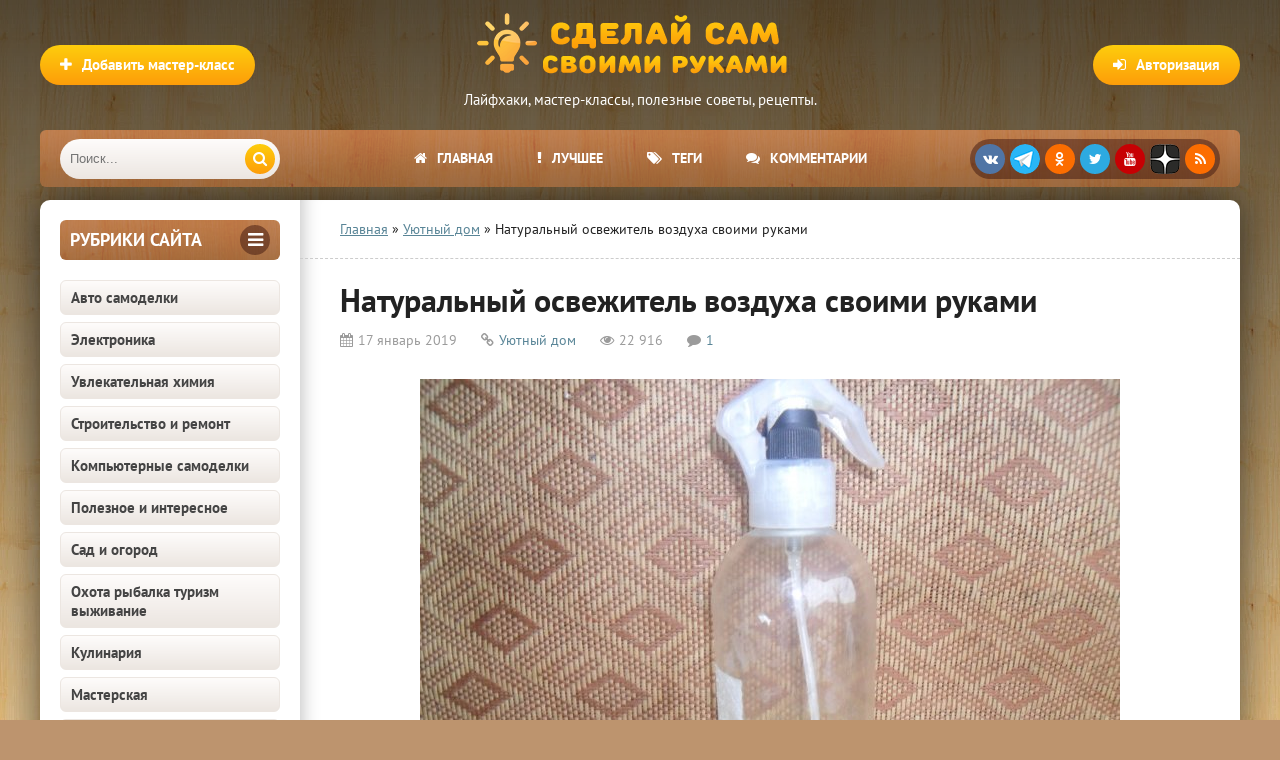

--- FILE ---
content_type: text/html; charset=utf-8
request_url: https://sdelaysam-svoimirukami.ru/4799-naturalnyj-osvezhitel-vozduha-svoimi-rukami.html
body_size: 21118
content:
<!DOCTYPE html>
<html lang="ru" prefix="og: https://ogp.me/ns# article: http://ogp.me/ns/article#">
<head>
<meta charset="utf-8">
<title>Натуральный освежитель воздуха своими руками</title>
<meta name="description" content="Как самостоятельно изготовить натуральный освежитель воздуха своими руками для дома">
<meta name="keywords" content="">
<meta property="og:site_name" content="Сделай сам своими руками - поделки и мастер-классы">
<meta property="og:type" content="article">
<meta property="og:title" content="Натуральный освежитель воздуха своими руками">
<meta property="og:url" content="https://sdelaysam-svoimirukami.ru/4799-naturalnyj-osvezhitel-vozduha-svoimi-rukami.html">
<meta property="og:image" content="https://sdelaysam-svoimirukami.ru/uploads/posts/2018-11/1543483506_5.jpg">
<meta property="og:image:type" content="image/jpeg">
<meta property="og:image:height" content="900">
<meta property="og:image:width" content="1200">
<meta property="og:description" content="Зима – это по праву «сезон цитрусов». Мандарины, апельсины, лимоны… Стоит лишь немного надрезать кожуру как воздух моментально наполняется приятным легким ароматом. Хочется максимально долго его сохранить! Как это сделать? Большинство людей сразу подумает о покупке освежителя воздуха с цитрусовым">
<meta property="article:published_time" content="2019-01-17T07:32:24+03:00">
<meta property="article:modified_time" content="2019-01-17T07:32:24+03:00">
<link rel="search" type="application/opensearchdescription+xml" href="https://sdelaysam-svoimirukami.ru/index.php?do=opensearch" title="Сделай сам своими руками - поделки и мастер-классы">
<link rel="canonical" href="https://sdelaysam-svoimirukami.ru/4799-naturalnyj-osvezhitel-vozduha-svoimi-rukami.html">
<link rel="alternate" type="application/rss+xml" title="Сделай сам своими руками - поделки и мастер-классы" href="https://sdelaysam-svoimirukami.ru/rss.xml">
    	<meta name="robots" content="index, follow, max-image-preview:large, max-snippet:-1, max-video-preview:-1">
    	
    	
    	<meta property="og:locale" content="ru_RU">
    	<meta property="article:author" content="sdelaysam-svoimirukami.ru">
		<meta name="viewport" content="width=device-width, initial-scale=1.0">
		<meta name="author" content="sdelaysam-svoimirukami.ru">
<script src="/engine/classes/min/index.php?g=general3&amp;v=261f2"></script>
<script src="/engine/classes/min/index.php?f=engine/classes/js/jqueryui3.js,engine/classes/js/dle_js.js,engine/classes/js/bbcodes.js,engine/classes/highslide/highslide.js,engine/classes/js/lazyload.js&amp;v=261f2" defer></script>
<style>
/* SET BASE */ *{background:transparent;margin:0;padding:0;outline:none;border:0;-webkit-box-sizing:border-box;-moz-box-sizing:border-box;box-sizing:border-box;}ol,ul{list-style:none;}blockquote,q{quotes:none;}table{border-collapse:collapse;border-spacing:0;}input,select{vertical-align:middle;}article,aside,figure,figure img,hgroup,footer,header,nav,section,main{display:block;}body{font:15px 'PT Sans',Tahoma,Geneva,sans-serif;line-height:normal;padding:0;margin:0;color:#222;background:#bd946e url(/templates/sdelaysam-rework/images/bg.webp);height:100%;width:100%;font-weight:400;}img{max-width:100%;}.clr{clear:both;}.clearfix:after{content:"";display:table;clear:both;}a,a:hover,a:focus{color:#000;text-decoration:none;}h1,h2,h3,h4,h5{font-weight:400;font-size:18px;}.sub-title h1{margin-bottom:15px;font-size:24px;font-weight:700;}@font-face{font-family:'PT Sans';font-style:normal;font-weight:400;src:local('PT Sans'),url('/templates/sdelaysam-rework/fonts/pt-sans-v12-latin_cyrillic-regular.woff2') format('woff2');font-display:swap;}@font-face{font-family:'PT Sans';font-style:normal;font-weight:700;src:local('PT Sans Bold'),url('/templates/sdelaysam-rework/fonts/pt-sans-v12-latin_cyrillic-700.woff2') format('woff2');font-display:swap;}
/* SET */ .button,.pagi-load a,.up-second li a,.up-edit a,.qq-upload-button,button:not(.color-btn):not([class*=fr]):not(.ui-button-icon-only),html input[type="button"],input[type="reset"],input[type="submit"],.meta-fav a{padding:0 20px;color:#fff;font:700 15px 'PT Sans';display:inline-block;background-color:#fd9d09;height:40px;line-height:40px;border-radius:20px;cursor:pointer;background:linear-gradient(to bottom,#fecd0d 0%,#fd9d09 100%);}button::-moz-focus-inner,input::-moz-focus-inner{border:0;padding:0;}button[disabled],input[disabled]{cursor:default;}.button:hover,.up-second li a:hover,.up-edit a:hover,.qq-upload-button:hover,.pagi-load a:hover,button:not(.color-btn):not(.ui-button-icon-only):hover,html input[type="button"]:hover,input[type="reset"]:hover,input[type="submit"]:hover,.meta-fav a:hover{color:#fff;background:linear-gradient(to top,#fecd0d 0%,#fd9d09 100%);}button:active,html input[type="button"]:active,input[type="reset"]:active,input[type="submit"]:active{box-shadow:inset 0 1px 4px 0 rgba(0,0,0,0.1);}input[type="submit"].bbcodes,input[type="button"].bbcodes,input.bbcodes,.ui-button{font-size:12px !important;height:30px !important;line-height:30px !important;padding:0px 10px;border-radius:3px;}input[type="text"],input[type="password"]{display:block;width:100%;height:40px;line-height:40px;padding:0 15px;color:#000000;background-color:#f5f5f5;border-radius:4px;-webkit-appearance:none;box-shadow:0 0 0 1px #EDEDED;}input[type="text"]:focus{}input:focus::-webkit-input-placeholder{color:transparent}input:focus::-moz-placeholder{color:transparent}input:focus:-moz-placeholder{color:transparent}input:focus:-ms-input-placeholder{color:transparent}select{height:40px;border:1px solid #e3e3e3;background-color:#FFF;}textarea{display:block;width:100%;padding:10px;border:1px solid #e3e3e3;background-color:#FFF;border-radius:0 0 6px 6px;box-shadow:inset 0 0 4px 0 rgba(0,0,0,0.1);overflow:auto;vertical-align:top;resize:vertical;}.img-box,.img-wide,.img-resp,.img-resp-v,.img-resp-sq{overflow:hidden;position:relative;background-color:#000;}.img-resp{padding-top:57%;}.img-resp-v{padding-top:130%;}.img-resp-sq{padding-top:100%;}.img-box img,.img-resp img,.img-resp-v img,.img-resp-sq img{width:100%;min-height:100%;display:block;}.img-resp img,.img-resp-v img,.img-resp-sq img{position:absolute;left:0;top:0;bottom:0;right:0;margin:auto;background-color:#f0f0f0;}.img-wide img{width:100%;display:block;}.img-square img{width:150%;max-width:150%;margin-left:-25%;}.nowrap{white-space:nowrap;overflow:hidden;text-overflow:ellipsis;}button,.share a,.short-img{transition:all .3s;}a,.button,.mask{transition:color .3s,background-color .3s,opacity .3s;}.flex-row{display:-webkit-box;display:-webkit-flex;-webkit-flex-flow:row wrap;-webkit-box-pack:justify;-webkit-justify-content:space-between;display:flex;flex-flow:row wrap;justify-content:space-between;}.fx-row{display:-ms-flexbox;display:-webkit-flex;display:flex;-ms-flex-wrap:wrap;-webkit-flex-wrap:wrap;flex-wrap:wrap;-ms-flex-pack:justify;-webkit-justify-content:space-between;justify-content:space-between;}.fx-middle{-ms-flex-align:center;-webkit-align-items:center;align-items:center}.ps-link{cursor:pointer;}.icon-l .fa{margin-right:10px;}.button-green,.vvote,.tabs-sel .current,.view-select div:hover,.view-select div.current,.view-select a:hover,.view-select a.current,.to-fav a .fav-added,.navigation span,.pagi-nav a:hover,.lb-menu a:hover,.lb-menu a:hover .fa,.attach .download-link{background:linear-gradient(to bottom,#7aac1c 0%,#597c1c 100%) !important;background-color:#597c1c !important;color:#fff;}.button-green:hover,.vvote:hover{background:linear-gradient(to top,#7aac1c 0%,#597c1c 100%) !important;}.side-nav>ul>li:not([class]) a.active,.side-nav>ul>li:not([class]) a:hover{color:#fff;background-color:#fd9d09;background:linear-gradient(to bottom,#fecd0d 0%,#fd9d09 100%);}.h-menu a,.grid-select:before,.short-cats,.sd-line,.tops,.side3,.sub-nav a,.site-desc,.speedbar,.bottom-nav,.full-header-meta,.comm-one,.comm-two{font-size:14px;}.h-menu,.side-target .side-bt,.polltitle,.ui-dialog-titlebar{background:#7a4937 url(/templates/sdelaysam-rework/images/menu.webp);}b,strong{font-weight:700;}
/* BASIC GRID */.wrap{min-width:320px;position:relative;}.wrap:before{content:"";position:absolute;top:0;left:0;right:0;height:800px;background:-webkit-linear-gradient(top,rgba(0,0,0,0.65) 0%,rgba(0,0,0,0) 100%);background:linear-gradient(to bottom,rgba(0,0,0,0.65) 0%,rgba(0,0,0,0) 100%);}.center{max-width:1200px;margin:0 auto;position:relative;z-index:20;}.header{height:180px;padding-top:130px;}.cols{background-color:#fff;box-shadow:0 0 40px 0 rgba(0,0,0,0.6);border-radius:10px;margin:20px auto;position:relative;}.cols:before{content:"";height:100%;width:40px;position:absolute;left:260px;top:0;background-color:#fff;box-shadow:inset 20px 0 20px -20px rgba(0,0,0,0.3);}.col-left{width:260px;float:left;padding:20px;position:relative;z-index:20;}.col-right{width:calc(100% - 260px);width:-webkit-calc(100% - 260px);float:right;min-height:800px;padding:20px 40px;position:relative;z-index:20;}.footer{padding:20px 40px 15px 40px;font-size:13px;color:#693c36;}
/* HEADER */.logotype{width:400px;height:120px;position:absolute;top:5px;left:50%;margin-left:-200px;}.logotype a{display:block;height:80px;background:url(/templates/sdelaysam-rework/images/logo.png) center center no-repeat;text-indent:-1000px;overflow:hidden;width:100%;}.logotype div{text-align:center;color:#fff;margin-top:5px;}.add-news{position:absolute;left:0;top:45px;}.show-login{position:absolute;right:0;top:45px;}.h-menu{height:57px;border-radius:6px;overflow:hidden;padding-left:260px;padding-right:260px;position:relative;text-align:center;}.h-menu li{border-right:0px solid rgba(255,255,255,0.2);display:inline-block;}.h-menu a{display:block;line-height:57px;height:57px;padding:0 20px;color:#FFF;font-weight:700;text-transform:uppercase;}.h-menu a:hover{background-color:#7a4937;}.soc-btns{height:40px;border-radius:20px;text-align:center;background-color:rgba(46,10,7,0.44);position:absolute;top:9px;right:20px;padding:5px 0 0 5px;white-space:nowrap;}.soc-btns .fa{width:30px;height:30px;border-radius:50%;text-align:center;line-height:30px;background-color:#C70003;color:#fff;font-size:14px;margin-right:5px;cursor:pointer;float:left;}.soc-btns .fa:hover{opacity:0.8;}.fa.fa-vk{background-color:#5075a5;}.fa.fa-facebook{background-color:#4b6baf;}.fa.fa-twitter{background-color:#2daae1;}.fa.fa-odnoklassniki,.fa.fa-rss{background-color:#FC6D00;}.fa.zenyandex{background:url(/templates/sdelaysam-rework/images/zenyandex.png);border-radius:30%;}.fa.telegram{background:url(/templates/sdelaysam-rework/images/telegram.png);border-radius:50%;}.search-wrap{width:220px;position:absolute;left:20px;top:9px;z-index:100;transition:width .4s;z-index:100;}.search-wrap.active{width:calc(100% - 310px);}.search-box{width:100%;position:relative;}.search-box input,.search-box input:focus{width:100%;height:40px;line-height:40px;padding:0 60px 0 10px;background-color:#ece6e1;color:#444;border:0;box-shadow:none;border-radius:20px;background:linear-gradient(to bottom,#fefcfb 0%,#ece6e1 100%);}.search-box button{position:absolute;right:5px;top:5px;border-radius:15px !important;text-align:center;width:30px;height:30px !important;line-height:30px !important;padding:0 !important;}
/* SIDEBARS */.side-box{margin-bottom:20px;}.side-bt{margin-bottom:20px;font-weight:700;font-size:18px;color:#693c36;text-transform:uppercase;}.side-target .side-bt{height:40px;line-height:40px;padding:0 10px;border-radius:6px;color:#FFF;}.side-target .side-bt span + span{height:30px;line-height:30px;width:30px;text-align:center;border-radius:50%;display:inline-block;background-color:rgba(46,10,7,0.44);margin-top:5px;}.side-bordered{padding:0 20px 20px 20px;border-bottom:1px solid #e3e3e3;margin:0 -20px 20px -20px;}.side-bordered .side-bt{line-height:30px;}.side-bordered .side-bt span + span,.side-colored .side-bt span + span{height:30px;line-height:30px;width:30px;text-align:center;border-radius:50%;display:inline-block;background-color:#e3e3e3;}.side-colored{padding:20px;margin:20px -20px 20px -20px;background-color:#f1f7fb;box-shadow:inset 0 20px 20px -20px rgba(0,0,0,0.3),inset 0 -20px 20px -20px rgba(0,0,0,0.3);}.side-colored .side-bt span + span{background-color:#d5e2eb;color:#598597;}.side-box:last-child{margin-bottom:0;border-bottom:0;}
/* SEO DESC,SPEEDBAR */.site-desc{padding:0 40px 20px 40px;margin:0 -40px 20px -40px;border-bottom:1px dashed #ccc;line-height:20px;}.site-desc h1,.site-desc h2,.site-desc h3{font-size:24px;font-weight:700;margin-bottom:15px;}.site-desc p{margin-bottom:15px;color:#5c5c5c;}.site-desc a{text-decoration:underline;color:#598597;}.site-desc img{float:left;margin:0 20px 10px 0;width:210px;}.speedbar{padding:0 40px 20px 40px;margin:0 -40px 20px -40px;border-bottom:1px dashed #ccc;}.speedbar a{text-decoration:underline;color:#598597;}
/* SECTION */.shorts-header{padding-bottom:20px;margin-bottom:20px;border-bottom:1px dashed #ccc;}.shorts-header>*:first-child{font-weight:700;font-size:18px;line-height:30px;}.view-select{line-height:30px;}.view-select div,.view-select a{display:block;height:30px;padding:0 10px;text-align:center;border-radius:4px;float:left;margin-left:10px;font-size:13px;cursor:pointer;background-color:#e3e3e3;color:#444;transition:none;}.floats{margin:0 -15px;}.floats>.fa{text-align:center;padding:30px;display:block;font-size:100px;color:#CCC;}
/* THUMB */.short{float:left;width:33.33%;padding:0 15px 30px 15px;}.short-img{display:block;margin-bottom:7px;}.short-meta{display:inline-block;position:absolute;padding:3px 5px;font-size:12px;}.short-views{background-color:#598597;color:#FFF;left:0px;bottom:0px;}.short-comms{background-color:#598597;color:#FFF;right:0px;bottom:0px;}.short-meta .fa{margin-right:5px;}.short-desc{height:200px;overflow:hidden;position:relative;}.short-title{display:block;margin-bottom:7px;font-size:16px;font-weight:700;color:#a3344e;}.short-cat,.short-cat a{color:#919da6;font-size:11px;}.short-text{margin-top:7px;}.short-desc:before{content:'';position:absolute;z-index:1;bottom:0px;left:0;right:0;height:60px;pointer-events:none;background:-webkit-linear-gradient(top,rgba(255,255,255,0) 0%,#fff 100%);background:linear-gradient(to bottom,rgba(255,255,255,0) 0%,#fff 100%);}.short-img:hover{box-shadow:0 15px 25px 0 rgba(0,0,0,0.15);}.short-cat a:hover{color:#598597;text-decoration:underline;}.short-title:hover{color:#000;}
/* FULL */.full-header{margin-bottom:20px;}.full-header h1{font-weight:700;font-size:32px;margin-bottom:10px;}.full-header-meta{color:#9b9b9b;}.full-header-meta>span{margin-right:20px;}.full-header-meta>time{margin-right:20px;}.full-header-meta .fa{margin-right:5px;}.full-header-meta a{color:#598597;}.full-bottom-meta{align-items:center;padding:20px 40px;margin:0 -40px 20px -40px;background-color:#f1f7fb;box-shadow:inset 0 0 20px 0 rgba(0,0,0,0.1);}.back-btn{margin-right:10px;}.fbm-left div{display:inline-block;vertical-align:middle;position:relative;top:-1px;}.fbm-right .to-fav{position:static;margin-left:10px;display:inline-block;vertical-align:middle;}
/* FULL STORY STATIC */.full-text{font-size:16px;line-height:24px;font-family:Arial,Helvetica,sans-serif;color:#5c5c5c;padding-bottom:20px;}.full-text img:not(.emoji){max-width:100%;display:inline-block;object-fit:cover;margin:10px 0;background-color:#f0f0f0;}.full-text a{text-decoration:underline;color:#598597;}.full-text a:hover{text-decoration:none;}.full-text h2{margin-bottom:10px;margin-top:20px;font-size:24px;font-weight:700;line-height:normal;}.full-text h3,.full-text h4,.full-text h5{margin:10px 0;font-size:18px;font-weight:700;}.full-text p{margin-bottom:10px;}
/* ADAPTIVE */.show-left,.show-right{height:40px;line-height:38px;color:#fff;width:40px;text-align:center;font-size:30px;cursor:pointer;position:absolute;top:9px;}.show-left,.show-right{display:none;}.show-left{left:10px;}.show-right{right:10px;}@media screen and (max-width:1220px){.wrap{overflow:hidden;}.center{max-width:1000px;}.cols,.h-menu{border-radius:0;}.cols:before{box-shadow:inset 20px 0 20px -20px rgba(0,0,0,0.3);}.cols{overflow:hidden;}.col-right{padding:20px;}.site-desc,.speedbar{padding:0 20px 20px 20px;margin:0 -20px 20px -20px;}.h-menu ul{display:none;}.h-menu{padding:0;}.show-login{right:10px;}.add-news{left:10px;}.soc-btns{right:20px;}.show-right{display:block;}.vis-right .col-right{display:block;margin-right:0;margin-left:-260px;background-color:#fff;box-shadow:-10px 10px 10px 0 rgba(0,0,0,0.3);position:relative;z-index:1000;}.vis-left .col-left{display:block;margin-left:0;margin-right:-260px;background-color:#fff;box-shadow:10px 10px 10px 0 rgba(0,0,0,0.3);position:relative;z-index:1000;}.ft-desc{width:400px;padding-left:0;background:none;}.footer{padding:20px 10px 15px 10px;}.rels .side3-img{height:130px;}.full-bottom-meta,.add-comm-form{padding:20px 20px;margin:0 -20px 20px -20px;}}@media screen and (max-width:950px){.center{max-width:768px;}.cols:before{box-shadow:none;}.col-left{display:none;}.col-right{width:100%;}.logotype{width:250px;margin-left:-125px;}.logotype a{height:60px;background-size:contain;}.show-left{display:block;}.search-wrap{left:60px;}.search-wrap.active{width:calc(100% - 80px);}.ft-desc{width:100%;margin-bottom:15px;}}@media screen and (max-width:760px){.center{max-width:640px;}.logotype{height:80px;top:0;}.logotype a{height:80px;}.logotype div,.view-select{display:none;}.show-login,.add-news{top:20px;}.show-login span,.add-news span{display:none;}.show-login .fa,.add-news .fa{display:inline-block;margin:0;}.header{height:auto;padding-top:80px;}.cols{margin:20px auto;}.short{width:50%;}.rels .side3{width:50%;}.full-header h1{font-size:24px;}.full-text h2{font-size:20px;}.full-header-meta>span{margin-right:10px;}.comm-one>span:nth-child(3),.comm-one>span:nth-child(1),.comments-tree-list .comments-tree-list:before{display:none;}.comm-three{display:none;}.ac-protect{margin-top:0px;}.comments-tree-list .comments-tree-list{padding-left:0px !important;}.mass_comments_action{display:none;}.sub-title h1{font-size:18px;line-height:24px;}}@media screen and (max-width:590px){.full-text img:not(.emoji){height:auto;}.center{max-width:480px;}.bottom-nav{position:relative;}.bottom-nav:before{height:54px;width:20px;bottom:30px;right:10px;position:absolute;box-shadow:inset -20px 0 20px -20px rgba(0,0,0,0.7);display:block;content:"";}.h-menu{height:105px;}.search-wrap{width:auto;left:60px;right:20px;}.search-wrap.active{width:auto;}.soc-btns{right:50%;margin-right:-125px;top:58px;}.fbm-left{margin-bottom:10px;width:100%;}.comm-one>span:nth-child(4){display:none;}.video-box embed,.video-box object,.video-box video,.video-box iframe,.video-box frame{height:300px;}.short-cat{display:none;}.ac-soc:before{display:none;}.ac-soc{position:static;}.ac-inputs input{width:100%;margin-top:10px;}.ac-protect{width:100%;float:none;margin:0;}.ui-dialog{width:100% !important;}.upop-left,.upop-right{float:none !important;width:100% !important;margin:0;padding:0 20px;}.upop-left{margin-bottom:10px;text-align:center;}.ui-dialog-buttonset button{display:block;margin:0 0 5px 0;width:100%;}#dofullsearch,#searchsuggestions span.seperator{display:none !important;}.attach .download-link{margin:0 -15px 0 0;float:none;display:block;padding:0 10px;}.attach-info{float:none;}}@media screen and (max-width:470px){.center{width:100%;}.logotype{width:260px;margin-left:-125px;}.site-desc img{margin:0 10px 10px 0;width:110px;}.col-right{padding:20px 10px;}.site-desc,.speedbar{padding:0 10px 20px 10px;margin:0 -10px 20px -10px;}.fleft,.fright{width:100%;}.fright>div>*{float:left;}.floats{margin:0 -7px;}.short{padding:0 7px 15px 7px;}.short-title,.short-cat{white-space:nowrap;overflow:hidden;text-overflow:ellipsis;}.ft-menu,.ft-copyr{width:100%;margin-bottom:15px;}.rels .side3-img{height:100px;}.full-bottom-meta,.add-comm-form {padding:20px 10px;margin:0 -10px 20px -10px;}.comm-two{line-height:18px;font-size:14px;}.video-box embed,.video-box object,.video-box video,.video-box iframe,.video-box frame{height:250px;}}
</style>
		<link rel="preload" href="/engine/classes/min/index.php?f=/templates/sdelaysam-rework/style/stylessecond.css,/templates/sdelaysam-rework/style/engine3.css,/templates/sdelaysam-rework/style/engine2.css,/templates/sdelaysam-rework/style/styles2.css,/templates/sdelaysam-rework/style/s08.css" as="style" onload="this.onload=null;this.rel='stylesheet'">
		<noscript><link href="/engine/classes/min/index.php?f=/templates/sdelaysam-rework/style/stylessecond.css,/templates/sdelaysam-rework/style/engine3.css,/templates/sdelaysam-rework/style/engine2.css,/templates/sdelaysam-rework/style/styles2.css,/templates/sdelaysam-rework/style/s08.css" type="text/css" rel="stylesheet"></noscript>

    	<link rel="preload" href="/templates/sdelaysam-rework/fonts/pt-sans-v12-latin_cyrillic-regular.woff2" as="font" type="font/woff2" crossorigin><link rel="preload" href="/templates/sdelaysam-rework/fonts/pt-sans-v12-latin_cyrillic-700.woff2" as="font" type="font/woff2" crossorigin>
    
		<link rel="shortcut icon" href="/favicon.ico" type="image/x-icon">
        <meta name="HandheldFriendly" content="true">
		<meta name="format-detection" content="telephone=no">
        <meta name="apple-mobile-web-app-capable" content="yes">
		<meta name="apple-mobile-web-app-status-bar-style" content="default">
		<link rel="apple-touch-icon" sizes="57x57" href="/apple-touch-icon-57x57.png"><link rel="apple-touch-icon" sizes="60x60" href="/apple-touch-icon-60x60.png"><link rel="apple-touch-icon" sizes="72x72" href="/apple-touch-icon-72x72.png"><link rel="apple-touch-icon" sizes="76x76" href="/apple-touch-icon-76x76.png"><link rel="apple-touch-icon" sizes="114x114" href="/apple-touch-icon-114x114.png"><link rel="apple-touch-icon" sizes="120x120" href="/apple-touch-icon-120x120.png"><link rel="apple-touch-icon" sizes="144x144" href="/apple-touch-icon-144x144.png"><link rel="apple-touch-icon" sizes="152x152" href="/apple-touch-icon-152x152.png"><link rel="apple-touch-icon" sizes="180x180" href="/apple-touch-icon-180x180.png">
		<link rel="icon" type="image/png" sizes="32x32" href="/favicon-32x32.png"><link rel="icon" type="image/png" sizes="194x194" href="/favicon-194x194.png"><link rel="icon" type="image/png" sizes="192x192" href="/android-chrome-192x192.png"><link rel="icon" type="image/png" sizes="16x16" href="/favicon-16x16.png">
		<link rel="manifest" href="/manifest.json">
		<link rel="mask-icon" href="/safari-pinned-tab.svg" color="#5bbad5">
		<meta name="apple-mobile-web-app-title" content="Сделай сам своими руками">
		<meta name="application-name" content="Сделай сам своими руками">
		<meta name="msapplication-TileColor" content="#553d1d">
		<meta name="msapplication-TileImage" content="/mstile-144x144.png">
		<meta name="theme-color" content="#ffffff">
        <!--[if lt IE 9]><script src="//html5shiv.googlecode.com/svn/trunk/html5.js"></script><![endif]-->
<script type="application/ld+json">
{
"@context": "http://schema.org",
"@type": "Organization",
"url": "https://sdelaysam-svoimirukami.ru/",
"email": "sdelaysam-svoimirukami@yandex.ru",
"name": "Сделай сам своими руками",
"logo": {
	"@type": "ImageObject",
	"url": "https://sdelaysam-svoimirukami.ru/android-chrome-192x192.png"
	}
}
</script>
<script type="application/ld+json">
{
"@context": "http://schema.org",
"@type": "WebSite",
"url": "https://sdelaysam-svoimirukami.ru/",
"name": "Сделай сам своими руками",
"alternateName": "Сделай Сам - Своими Руками",
"inLanguage": "ru",
"potentialAction": {
	"@type": "SearchAction",
	"target": "https://sdelaysam-svoimirukami.ru/index.php?do=search&subaction=search&story={story}",
	"query-input": "required name=story"
	}
} 
</script>

<script type="application/ld+json">
{
"@context": "https://schema.org",
"@type": "Article",
"mainEntityOfPage": {
	"@type": "WebPage",
	"@id": "https://sdelaysam-svoimirukami.ru/4799-naturalnyj-osvezhitel-vozduha-svoimi-rukami.html"
	},
"headline": "Натуральный освежитель воздуха своими руками",
"description": "Зима – это по праву «сезон цитрусов». Мандарины, апельсины, лимоны… Стоит лишь немного надрезать кожуру как воздух моментально наполняется приятным легким ароматом. Хочется максимально долго его сохранить! Как это сделать? Большинство людей сразу подумает о покупке освежителя воздуха с цитрусовым",
"image": "https://sdelaysam-svoimirukami.ru/uploads/posts/2018-11/1543483506_5.jpg",  
"author": {
	"@type": "Person",
	"name": "sdelaysam-svoimirukami.ru",
    "url": "https://sdelaysam-svoimirukami.ru/user/adminin/"    
	},  
"publisher": {
	"@type": "Organization",
	"name": "Сделай сам своими руками",
	"logo": {
		"@type": "ImageObject",
		"url": "https://sdelaysam-svoimirukami.ru/android-chrome-192x192.png"
		}
	},
"datePublished": "2019-01-17T07:32:24+03:00",
"dateModified": "2019-01-17T07:32:24+03:00"
}
</script>

<script>window.yaContextCb=window.yaContextCb||[]</script><script src="https://yandex.ru/ads/system/context.js" async></script>
</head>
<body itemscope itemtype="https://schema.org/WebPage">
<div class="wrap">
	<div class="block center">
		<header class="header center" itemscope itemtype="https://schema.org/WPHeader">
			<div class="logotype">
				<a href="/" title="Сделай сам своими руками">Сделай сам своими руками</a>
				<div class="desc" itemprop="description">Лайфхаки, мастер-классы, полезные советы, рецепты.</div>
			</div>
			<div class="button icon-l show-login"><span class="fa fa-sign-in"></span><span>Авторизация</span></div>
			
			<a href="/publikaciya-materialov-na-sayte.html" class="add-news button icon-l" rel="nofollow"><span class="fa fa-plus"></span><span>Добавить мастер-класс</span></a>
			
			<div class="h-menu" id="h-menu">
				<ul class="icon-l" itemscope itemtype="http://www.schema.org/SiteNavigationElement">
					<li itemprop="name"><a itemprop="url" href="/"><span class="fa fa-home"></span>Главная</a></li>
					<li itemprop="name"><a itemprop="url" href="/luchshie-samodelki.html" rel="nofollow"><span class="fa fa-exclamation"></span>Лучшее</a></li>
					<li itemprop="name"><a itemprop="url" href="/tags/" rel="nofollow"><span class="fa fa-tags"></span>Теги</a></li>
                    <li itemprop="name"><a itemprop="url" href="/?do=lastcomments" rel="nofollow"><span class="fa fa-comments"></span>Комментарии</a></li>
				</ul>
				<div class="soc-btns">
										<span class="fa fa-vk" data-href="https://vk.com/sdelaysamsvoimirukami"></span>
                    <span class="fa telegram" data-href="https://t.me/sdelaysam_svoimirukami_ru"></span>
                    <span class="fa fa-odnoklassniki" data-href="https://ok.ru/group/54296317984867"></span>
                    <span class="fa fa-twitter" data-href="https://twitter.com/sdelaysamrukami"></span>
					<span class="fa fa-youtube" data-href="https://www.youtube.com/channel/UCPFxC-GuWUHLSSpHp7hPJeQ"></span>
                    <span class="fa zenyandex" data-href="https://zen.yandex.ru/sdelaysam-svoimirukami.ru"></span>
					<span class="fa fa-rss" data-href="https://sdelaysam-svoimirukami.ru/rss.xml"></span>
				</div>
				<div class="search-wrap" itemscope itemtype="https://schema.org/WebSite">
                    <link itemprop="url" href="https://sdelaysam-svoimirukami.ru/">
					<form id="quicksearch" method="post" itemprop="potentialAction" itemscope itemtype="https://schema.org/SearchAction">
                        <meta itemprop="target" content="https://sdelaysam-svoimirukami.ru/index.php?do=search&subaction=search&story={story}">
						<input type="hidden" name="do" value="search"><input type="hidden" name="subaction" value="search">
						<div class="search-box">
							<input id="story" name="story" placeholder="Поиск..." type="text" itemprop="query query-input">
							<button type="submit" title="Найти"><span class="fa fa-search"></span></button>
						</div>
					</form>
				</div>
			</div>
		</header>
		<!-- END HEADER -->
		<div class="cols clearfix" id="cols">
			<aside class="col-left" itemscope itemtype="http://schema.org/WPSideBar">
				<div class="side-box side-target">
					<div class="side-bt flex-row"><span itemprop="name">Рубрики сайта</span><span><span class="fa fa-bars"></span></span></div>
					<nav class="side-bc side-nav">
						<ul itemscope itemtype="http://www.schema.org/SiteNavigationElement">
<li itemprop="name"><a itemprop="url" href="https://sdelaysam-svoimirukami.ru/avto-samodelki/">Авто самоделки</a></li><li itemprop="name"><a itemprop="url" href="https://sdelaysam-svoimirukami.ru/ehlektronika/">Электроника</a></li><li itemprop="name"><a itemprop="url" href="https://sdelaysam-svoimirukami.ru/khimija/">Увлекательная химия</a></li><li itemprop="name"><a itemprop="url" href="https://sdelaysam-svoimirukami.ru/stroitelstvo-i-remont/">Строительство и ремонт</a></li><li itemprop="name"><a itemprop="url" href="https://sdelaysam-svoimirukami.ru/kompjuternoe/">Компьютерные самоделки</a></li><li itemprop="name"><a itemprop="url" href="https://sdelaysam-svoimirukami.ru/poleznoe-i-interesnoe/">Полезное и интересное</a></li><li itemprop="name"><a itemprop="url" href="https://sdelaysam-svoimirukami.ru/sad-i-ogorod/">Сад и огород</a></li><li itemprop="name"><a itemprop="url" href="https://sdelaysam-svoimirukami.ru/ohota-i-rybalka/">Охота рыбалка туризм выживание</a></li><li itemprop="name"><a itemprop="url" href="https://sdelaysam-svoimirukami.ru/kulinariya/">Кулинария</a></li><li itemprop="name"><a itemprop="url" href="https://sdelaysam-svoimirukami.ru/masterskaja/">Мастерская</a></li><li itemprop="name"><a itemprop="url" href="https://sdelaysam-svoimirukami.ru/uyutnyy-dom/">Уютный дом</a></li><li itemprop="name"><a itemprop="url" href="https://sdelaysam-svoimirukami.ru/mebel/">Мебель</a></li><li itemprop="name"><a itemprop="url" href="https://sdelaysam-svoimirukami.ru/igry-i-igrushki/">Игры и игрушки</a></li><li itemprop="name"><a itemprop="url" href="https://sdelaysam-svoimirukami.ru/rozygryshi-i-prikoly/">Розыгрыши и приколы</a></li><li itemprop="name"><a itemprop="url" href="https://sdelaysam-svoimirukami.ru/raznye-podelki/">Разные</a></li><li itemprop="name"><a itemprop="url" href="https://sdelaysam-svoimirukami.ru/tehniki-rukodeliya/">Техники рукоделия</a></li><li itemprop="name"><a itemprop="url" href="https://sdelaysam-svoimirukami.ru/podarki/">Подарки</a></li>
</ul>
					</nav>
				</div>
                <div id="sidebar" style="height: 900px;"><div id="yandex_rtb_R-A-12355944-9"></div>
<script>
window.yaContextCb.push(() => {
    Ya.Context.AdvManager.render({
        "blockId": "R-A-12355944-9",
        "renderTo": "yandex_rtb_R-A-12355944-9"
    })
})
</script></div>
			</aside>
			<!-- END COL-LEFT -->
			<main class="col-right clearfix">
				<div class="speedbar nowrap"><span itemscope itemtype="https://schema.org/BreadcrumbList"><span itemprop="itemListElement" itemscope itemtype="https://schema.org/ListItem"><meta itemprop="position" content="1"><a href="https://sdelaysam-svoimirukami.ru/" itemprop="item"><span itemprop="name">Главная</span></a></span> » <span itemprop="itemListElement" itemscope itemtype="https://schema.org/ListItem"><meta itemprop="position" content="2"><a href="https://sdelaysam-svoimirukami.ru/uyutnyy-dom/" itemprop="item"><span itemprop="name">Уютный дом</span></a></span> » Натуральный освежитель воздуха своими руками</span></div>
				
				
                
				
				<!-- 
				 -->
				
					
				
                <div class="clearfix">
					<article class="full" itemscope itemtype="http://schema.org/Article">
	<meta itemprop="mainEntityOfPage" itemscope content="https://sdelaysam-svoimirukami.ru/4799-naturalnyj-osvezhitel-vozduha-svoimi-rukami.html">
	<meta itemprop="datePublished" content="2019-01-17T07:32:24+03:00">
	<meta itemprop="dateModified" content="2019-01-17T07:32:24+03:00">
	<div itemprop="author" itemscope itemtype="https://schema.org/Person" itemid="https://sdelaysam-svoimirukami.ru/user/adminin/">
		<meta itemprop="name" content="sdelaysam-svoimirukami.ru">
		<link itemprop="url" href="https://sdelaysam-svoimirukami.ru/user/adminin/">
	</div>
	<meta itemprop="interactionStatistic" content="22 916">
	<meta itemprop="image" content="https://sdelaysam-svoimirukami.ru/uploads/posts/2018-11/medium/1543483506_5.jpg">
	<div itemprop="publisher" itemscope itemtype="https://schema.org/Organization">
		<meta itemprop="telephone" content="">
		<meta itemprop="address" content="Россия">
		<div itemprop="logo" itemscope itemtype="https://schema.org/ImageObject">
			<link itemprop="url image" href="https://sdelaysam-svoimirukami.ru/android-chrome-192x192.png">
		</div>
       <meta itemprop="name" content="Сделай сам своими руками">
	</div>
	<div class="full-header ignore-select">
		<h1 itemprop="headline">Натуральный освежитель воздуха своими руками</h1>
		<div class="full-header-meta">
			<time datetime="2019-01-17T07:32:24+03:00"><span class="fa fa-calendar"></span>17 январь 2019</time>
			<span><span class="fa fa-link"></span><a href="https://sdelaysam-svoimirukami.ru/uyutnyy-dom/">Уютный дом</a></span>
			<span><span class="fa fa-eye"></span>22 916</span>
			<span><span class="fa fa-comment"></span><a id="dle-comm-link" href="https://sdelaysam-svoimirukami.ru/4799-naturalnyj-osvezhitel-vozduha-svoimi-rukami.html#comment">1</a></span>
			
		</div>
	</div>
	<div class="full-text video-box clearfix" itemprop="articleBody">
		<div style="text-align:center;"><a href="https://sdelaysam-svoimirukami.ru/uploads/posts/2018-11/1543483506_5.jpg" class="highslide"><img src="/uploads/posts/2018-11/medium/1543483506_5.jpg" alt="Натуральный освежитель воздуха своими руками" style="max-width:100%; aspect-ratio:700/525;" width="700" height="525" ></a></div><div id="yandex_rtb_R-A-12355944-10" style="display:inline-block; text-align:center; width: 100%; margin-bottom: 10px;"></div>
<script>window.yaContextCb.push(() => {
    Ya.Context.AdvManager.render({
        "blockId": "R-A-12355944-10",
        "renderTo": "yandex_rtb_R-A-12355944-10"
    })
})
</script><br>Зима – это по праву «сезон цитрусов». Мандарины, апельсины, лимоны… Стоит лишь немного надрезать кожуру как воздух моментально наполняется приятным легким ароматом. Хочется максимально долго его сохранить! Как это сделать? Большинство людей сразу подумает о покупке освежителя воздуха с цитрусовым ароматом. Есть одно «но» – это сплошная «химия», да и аромат отличается от подлинного. Из такой ситуации есть выход – сделать освежитель воздуха своими руками! Это легко, экономно и натурально. Таким средством не страшно пользоваться в присутствии деток!<br>При словах Новый год в голове сразу возникает ассоциация – мандарины! Поэтому мы и сделаем новогодний мандариновый освежитель воздуха.<br><h2>Понадобится</h2><br><u>Составляющие просты и доступны:</u><br><ul><li>- мандариновая кожура;<br></li><li>- этиловый спирт;<br></li><li>- вода.</li></ul><br><div style="text-align:center;"><a href="https://sdelaysam-svoimirukami.ru/uploads/posts/2018-11/1543483469_1.jpg" class="highslide"><img src="[data-uri]" data-src="/uploads/posts/2018-11/medium/1543483469_1.jpg" alt="Натуральный освежитель воздуха своими руками" style="max-width:100%; aspect-ratio:700/525;" width="700" height="525" ></a></div><div id="yandex_rtb_R-A-12355944-11" style="display:inline-block; text-align:center; width: 100%; margin-bottom: 10px;"></div>
<script>window.yaContextCb.push(() => {
    Ya.Context.AdvManager.render({
        "blockId": "R-A-12355944-11",
        "renderTo": "yandex_rtb_R-A-12355944-11"
    })
})
</script><br><h2>Делаем мандариновый освежитель</h2><br>1. Очищаем мандарины от кожуры и как можно мельче ее рвем.<br><div style="text-align:center;"><a href="https://sdelaysam-svoimirukami.ru/uploads/posts/2018-11/1543483555_2.jpg" class="highslide"><img src="[data-uri]" data-src="/uploads/posts/2018-11/medium/1543483555_2.jpg" alt="Натуральный освежитель воздуха своими руками" style="max-width:100%; aspect-ratio:700/525;" width="700" height="525" ></a></div><br>2. Наполняем банку кусочками мандариновой кожуры и заливаем спиртом.<br>3. Закрываем банку крышкой и ставим в темное место на двое суток. По мере «поедания» мандаринов кожуру можно добавлять, чтобы получить более насыщенный настой.<br><div style="text-align:center;"><a href="https://sdelaysam-svoimirukami.ru/uploads/posts/2018-11/1543483570_3.jpg" class="highslide"><img src="[data-uri]" data-src="/uploads/posts/2018-11/medium/1543483570_3.jpg" alt="Натуральный освежитель воздуха своими руками" style="max-width:100%; aspect-ratio:700/525;" width="700" height="525" ></a></div><div id="yandex_rtb_R-A-12355944-12" style="display:inline-block; text-align:center; width: 100%; margin-bottom: 10px;"></div>
<script>window.yaContextCb.push(() => {
    Ya.Context.AdvManager.render({
        "blockId": "R-A-12355944-12",
        "renderTo": "yandex_rtb_R-A-12355944-12"
    })
})
</script><br>4. Спустя два дня сцеживаем концентрат, пропустив его через марлю, в пустой пульверизатор. <br><div style="text-align:center;"><a href="https://sdelaysam-svoimirukami.ru/uploads/posts/2018-11/1543483569_4.jpg" class="highslide"><img src="[data-uri]" data-src="/uploads/posts/2018-11/medium/1543483569_4.jpg" alt="Натуральный освежитель воздуха своими руками" style="max-width:100%; aspect-ratio:700/525;" width="700" height="525" ></a></div><br>5. Разбавляем водой (одна часть концентрата на две части воды). Мандариновый освежитель воздуха готов к использованию!<br><div style="text-align:center;"><a href="https://sdelaysam-svoimirukami.ru/uploads/posts/2018-11/1543483506_5.jpg" class="highslide"><img src="[data-uri]" data-src="/uploads/posts/2018-11/medium/1543483506_5.jpg" alt="Натуральный освежитель воздуха своими руками" style="max-width:100%; aspect-ratio:700/525;" width="700" height="525" ></a></div><br>Достаточно 2-3 распыления и в воздухе запахнет прекрасным запахом свежеочищенных мандаринов. Лино для меня это настоящий запах праздника.<br>Таким освежителем можно брызгать мягкие <a href="https://sdelaysam-svoimirukami.ru/podarki/" target="_blank">подарки</a> при дарении, чтобы придать им непередаваемый аромат.
    </div>
        <!-- <div class="add-comm-form pagi-load"><div id="yandex_rtb_C-A-12355944-2"></div>
<script>window.yaContextCb.push(()=>{
  Ya.Context.AdvManager.renderWidget({
    renderTo: 'yandex_rtb_C-A-12355944-2',
    blockId: 'C-A-12355944-2'
  })
})</script></div> -->
    <div class="add-comm-form pagi-load"><div id="yandex_rtb_C-A-12355944-2"></div>
<script>window.yaContextCb.push(()=>{
  Ya.Context.AdvManager.renderWidget({
    renderTo: 'yandex_rtb_C-A-12355944-2',
    blockId: 'C-A-12355944-2'
  })
})</script></div>
	
	
	
	<div class="full-bottom-meta flex-row ignore-select">
		<div class="fbm-left">
			<a class="button icon-l back-btn" href="javascript:history.go(-1)"><span class="fa fa-angle-left"></span>Вернуться назад</a>
			<div id='ratig-layer-4799'>
	<div class="rating">
		<ul class="unit-rating">
		<li class="current-rating" style="width:100%;">100</li>
		<li><a href="#" title="Плохо" class="r1-unit" onclick="doRate('1', '4799'); return false;">1</a></li>
		<li><a href="#" title="Приемлемо" class="r2-unit" onclick="doRate('2', '4799'); return false;">2</a></li>
		<li><a href="#" title="Средне" class="r3-unit" onclick="doRate('3', '4799'); return false;">3</a></li>
		<li><a href="#" title="Хорошо" class="r4-unit" onclick="doRate('4', '4799'); return false;">4</a></li>
		<li><a href="#" title="Отлично" class="r5-unit" onclick="doRate('5', '4799'); return false;">5</a></li>
		</ul>
	</div>
</div>
		</div>
		<div class="fbm-right">
			<div class="to-fav">
			<span class="fa fa-star-o fav-guest" title="Добавить в закладки" rel="tooltip"></span>
			
			</div>
		</div>
	</div>
	<div class="rels">
		<div class="rels-title"><h3>Похожие мастер-классы</h3></div>
		<div class="shorts clearfix"><a class="short" href="https://sdelaysam-svoimirukami.ru/2323-gelevyy-osvezhitel-vozduha.html">
	<div class="short-img img-resp ps-link"><img src="[data-uri]" data-src="/midi-images/11/midi-145-gelevyy-osvezhitel-vozduha.jpg" alt="Гелевый освежитель воздуха"></div>
	<div class="short-title side3-title1">Гелевый освежитель воздуха</div>
</a><a class="short" href="https://sdelaysam-svoimirukami.ru/2498-naturalnyy-osvezhitel-vozduha.html">
	<div class="short-img img-resp ps-link"><img src="[data-uri]" data-src="/midi-images/12/midi-1380-osvezhitel-vozduha.jpg" alt="Натуральный освежитель воздуха"></div>
	<div class="short-title side3-title1">Натуральный освежитель воздуха</div>
</a><a class="short" href="https://sdelaysam-svoimirukami.ru/1031-naturalnyy-osvezhitel.html">
	<div class="short-img img-resp ps-link"><img src="[data-uri]" data-src="/midi-images/1/midi-415-otrezaem-podhodyaschiy-loskut.jpg" alt="Натуральный освежитель"></div>
	<div class="short-title side3-title1">Натуральный освежитель</div>
</a><a class="short" href="https://sdelaysam-svoimirukami.ru/3532-aerozolnyy-osvezhitel-svoimi-rukami.html">
	<div class="short-img img-resp ps-link"><img src="[data-uri]" data-src="/midi-images/20/midi-1423-aerozolnyy-osvezhitel-svoimi-rukami.jpg" alt="Аэрозольный освежитель своими руками"></div>
	<div class="short-title side3-title1">Аэрозольный освежитель своими руками</div>
</a><a class="short" href="https://sdelaysam-svoimirukami.ru/5875-kak-sdelat-osvezhitel-dlja-unitaza-svoimi-rukami.html">
	<div class="short-img img-resp ps-link"><img src="[data-uri]" data-src="/uploads/posts/2019-12/thumbs/1577038767_13.jpg" alt="Как сделать освежитель для унитаза своими руками"></div>
	<div class="short-title side3-title1">Как сделать освежитель для унитаза своими руками</div>
</a><a class="short" href="https://sdelaysam-svoimirukami.ru/793-fruktovyy-salat-ananas.html">
	<div class="short-img img-resp ps-link"><img src="[data-uri]" data-src="/midi-images/0/midi-793-3.jpg" alt="Фруктовый салат Ананас"></div>
	<div class="short-title side3-title1">Фруктовый салат Ананас</div>
</a></div>
	</div>

    <div class="rels">
		<div class="rels-title"><h3>Особо интересное</h3></div>
		<div class="shorts clearfix"><a class="short" href="https://sdelaysam-svoimirukami.ru/3978-antenna-iz-kabelya-dlya-cifrovogo-tv-za-5-minut.html">
	<div class="short-img img-resp ps-link"><img src="[data-uri]" data-src="/uploads/posts/2018-01/thumbs/1514822901_9.jpg" alt="Антенна из кабеля для цифрового ТВ за 5 минут"></div>
	<div class="short-title side3-title1">Антенна из кабеля для цифрового ТВ за 5 минут</div>
</a><a class="short" href="https://sdelaysam-svoimirukami.ru/4032-kak-sdelat-nedoroguyu-no-ochen-moschnuyu-svetodiodnuyu-lampu.html">
	<div class="short-img img-resp ps-link"><img src="[data-uri]" data-src="/uploads/posts/2018-01/thumbs/1516549266_1.jpg" alt="Как сделать недорогую, но очень мощную светодиодную лампу"></div>
	<div class="short-title side3-title1">Как сделать недорогую, но очень мощную светодиодную лампу</div>
</a><a class="short" href="https://sdelaysam-svoimirukami.ru/5652-3-populjarnyh-antenny-iz-kabelja-dlja-cifrovogo-televidenija.html">
	<div class="short-img img-resp ps-link"><img src="[data-uri]" data-src="/uploads/posts/2019-10/thumbs/1571304995_16.jpg" alt="3 самых популярных антенны из кабеля для цифрового ТВ. Какую выбрать?"></div>
	<div class="short-title side3-title1">3 самых популярных антенны из кабеля для цифрового ТВ. Какую</div>
</a><a class="short" href="https://sdelaysam-svoimirukami.ru/5840-kak-podvesti-vodu-k-domu-bez-jekskavatora-i-komandy-zemlekopov.html">
	<div class="short-img img-resp ps-link"><img src="[data-uri]" data-src="/uploads/posts/2019-12/thumbs/1576042474_1-1.jpg" alt="Как подвести воду к дому без экскаватора и команды землекопов"></div>
	<div class="short-title side3-title1">Как подвести воду к дому без экскаватора и команды землекопов</div>
</a><a class="short" href="https://sdelaysam-svoimirukami.ru/4238-antenna-cifrovogo-televideniya-dvb-t2.html">
	<div class="short-img img-resp ps-link"><img src="[data-uri]" data-src="/uploads/posts/2018-03/thumbs/1521714388_1.jpg" alt="Антенна цифрового телевидения DVB-T2"></div>
	<div class="short-title side3-title1">Антенна цифрового телевидения DVB-T2</div>
</a><a class="short" href="https://sdelaysam-svoimirukami.ru/5704-11-myshej-za-noch-luchshaja-myshelovka-svoimi-rukami.html">
	<div class="short-img img-resp ps-link"><img src="[data-uri]" data-src="/uploads/posts/2019-11/thumbs/1572618073_7.jpg" alt="11 мышей за ночь. Лучшая мышеловка своими руками"></div>
	<div class="short-title side3-title1">11 мышей за ночь. Лучшая мышеловка своими руками</div>
</a></div>
	</div>
	<form  method="post" name="dle-comments-form" id="dle-comments-form" ><!--noindex-->
<div class="add-comm-form clearfix add-shadow2" id="add-comm-form">
	<div class="ac-title">Прокомментировать <span class="fa fa-chevron-down"></span></div>
		
		<div class="ac-soc" data-label="Войти через">
			<a href="https://oauth.vk.com/authorize?client_id=4957181&amp;redirect_uri=https%3A%2F%2Fsdelaysam-svoimirukami.ru%2Findex.php%3Fdo%3Dauth-social%26provider%3Dvk&amp;scope=offline%2Cemail&amp;state=67198c30d1eb314ea37dd144bc2f86ff&amp;response_type=code&amp;v=5.90" target="_blank" rel="nofollow" ><img src="[data-uri]" data-src="/templates/sdelaysam-rework/images/social/vk.png" alt="Вконтакте"></a>
			<a href="https://connect.ok.ru/oauth/authorize?client_id=1251226880&amp;redirect_uri=https%3A%2F%2Fsdelaysam-svoimirukami.ru%2Findex.php%3Fdo%3Dauth-social%26provider%3Dod&amp;scope=VALUABLE_ACCESS%3BGET_EMAIL&amp;state=67198c30d1eb314ea37dd144bc2f86ff&amp;response_type=code" target="_blank" rel="nofollow" ><img src="[data-uri]" data-src="/templates/sdelaysam-rework/images/social/ok.png" alt="Одноклассники"></a>
			
			
			
			
		</div>
		<div class="ac-inputs flex-row">
			<input type="text" maxlength="35" name="name" id="name" placeholder="Ваше имя">
			<input type="text" maxlength="35" name="mail" id="mail" placeholder="Ваш e-mail (необязательно)">
		</div>
		
		<div class="ac-textarea"><script>
<!--
var text_enter_url       = "Введите полный URL ссылки";
var text_enter_size       = "Введите размеры флэш ролика (ширина, высота)";
var text_enter_flash       = "Введите ссылку на флэш ролик";
var text_enter_page      = "Введите номер страницы";
var text_enter_url_name  = "Введите описание ссылки";
var text_enter_tooltip  = "Введите подсказку для ссылки";
var text_enter_page_name = "Введите описание ссылки";
var text_enter_image    = "Введите полный URL изображения";
var text_enter_email    = "Введите e-mail адрес";
var text_code           = "Использование: [CODE] Здесь Ваш код.. [/CODE]";
var text_quote          = "Использование: [QUOTE] Здесь Ваша Цитата.. [/QUOTE]";
var text_url_video      = "Введите ссылку на видео:";
var text_url_poster     = "Введите ссылку на постер к видео:";
var text_descr          = "Введите описание:";
var button_insert       = "Вставить";
var button_addplaylist  = "Добавить в плейлист";
var text_url_audio      = "Введите ссылку на аудио:";
var text_upload         = "Загрузка файлов и изображений на сервер";
var error_no_url        = "Вы должны ввести URL";
var error_no_title      = "Вы должны ввести название";
var error_no_email      = "Вы должны ввести e-mail адрес";
var prompt_start        = "Введите текст для форматирования";
var img_title   		= "Введите по какому краю выравнивать картинку (left, center, right)";
var email_title  	    = "Введите описание ссылки";
var text_pages  	    = "Страница";
var image_align  	    = "center";
var bb_t_emo  	        = "Вставка смайликов";
var bb_t_col  	        = "Цвет:";
var text_enter_list     = "Введите пункт списка. Для завершения ввода оставьте поле пустым.";
var text_alt_image      = "Введите описание изображения";
var img_align  	        = "Выравнивание";
var text_last_emoji     = "Недавно использованные";
var img_align_sel  	    = "<select name='dleimagealign' id='dleimagealign' class='ui-widget-content ui-corner-all'><option value='' >Нет</option><option value='left' >По левому краю</option><option value='right' >По правому краю</option><option value='center' selected>По центру</option></select>";
	
var selField  = "comments";
var fombj    = document.getElementById( 'dle-comments-form' );
-->
</script>
<div class="bb-editor">
<div class="bb-pane">
<b id="b_b" class="bb-btn" onclick="simpletag('b')" title="Полужирный"></b>
<b id="b_i" class="bb-btn" onclick="simpletag('i')" title="Наклонный текст"></b>
<b id="b_u" class="bb-btn" onclick="simpletag('u')" title="Подчёркнутый текст"></b>
<b id="b_s" class="bb-btn" onclick="simpletag('s')" title="Зачёркнутый текст"></b>
<span class="bb-sep"></span>
<b id="b_left" class="bb-btn" onclick="simpletag('left')" title="Выравнивание по левому краю"></b>
<b id="b_center" class="bb-btn" onclick="simpletag('center')" title="По центру"></b>
<b id="b_right" class="bb-btn" onclick="simpletag('right')" title="Выравнивание по правому краю"></b>
<span class="bb-sep"></span>
<b id="b_emo" class="bb-btn" onclick="show_bb_dropdown(this)" title="Вставка смайликов" tabindex="-1"></b>
<ul class="bb-pane-dropdown emoji-button">
	<li><table style="width:100%;border: 0px;padding: 0px;"><tr><td style="padding:5px;text-align: center;"><a href="#" onclick="dle_smiley(':bowtie:'); return false;"><img alt="bowtie" class="emoji" src="/engine/data/emoticons/bowtie.png" srcset="/engine/data/emoticons/bowtie@2x.png 2x" /></a></td><td style="padding:5px;text-align: center;"><a href="#" onclick="dle_smiley(':smile:'); return false;"><img alt="smile" class="emoji" src="/engine/data/emoticons/smile.png" srcset="/engine/data/emoticons/smile@2x.png 2x" /></a></td><td style="padding:5px;text-align: center;"><a href="#" onclick="dle_smiley(':laughing:'); return false;"><img alt="laughing" class="emoji" src="/engine/data/emoticons/laughing.png" srcset="/engine/data/emoticons/laughing@2x.png 2x" /></a></td><td style="padding:5px;text-align: center;"><a href="#" onclick="dle_smiley(':blush:'); return false;"><img alt="blush" class="emoji" src="/engine/data/emoticons/blush.png" srcset="/engine/data/emoticons/blush@2x.png 2x" /></a></td><td style="padding:5px;text-align: center;"><a href="#" onclick="dle_smiley(':smiley:'); return false;"><img alt="smiley" class="emoji" src="/engine/data/emoticons/smiley.png" srcset="/engine/data/emoticons/smiley@2x.png 2x" /></a></td><td style="padding:5px;text-align: center;"><a href="#" onclick="dle_smiley(':relaxed:'); return false;"><img alt="relaxed" class="emoji" src="/engine/data/emoticons/relaxed.png" srcset="/engine/data/emoticons/relaxed@2x.png 2x" /></a></td><td style="padding:5px;text-align: center;"><a href="#" onclick="dle_smiley(':smirk:'); return false;"><img alt="smirk" class="emoji" src="/engine/data/emoticons/smirk.png" srcset="/engine/data/emoticons/smirk@2x.png 2x" /></a></td></tr><tr><td style="padding:5px;text-align: center;"><a href="#" onclick="dle_smiley(':heart_eyes:'); return false;"><img alt="heart_eyes" class="emoji" src="/engine/data/emoticons/heart_eyes.png" srcset="/engine/data/emoticons/heart_eyes@2x.png 2x" /></a></td><td style="padding:5px;text-align: center;"><a href="#" onclick="dle_smiley(':kissing_heart:'); return false;"><img alt="kissing_heart" class="emoji" src="/engine/data/emoticons/kissing_heart.png" srcset="/engine/data/emoticons/kissing_heart@2x.png 2x" /></a></td><td style="padding:5px;text-align: center;"><a href="#" onclick="dle_smiley(':kissing_closed_eyes:'); return false;"><img alt="kissing_closed_eyes" class="emoji" src="/engine/data/emoticons/kissing_closed_eyes.png" srcset="/engine/data/emoticons/kissing_closed_eyes@2x.png 2x" /></a></td><td style="padding:5px;text-align: center;"><a href="#" onclick="dle_smiley(':flushed:'); return false;"><img alt="flushed" class="emoji" src="/engine/data/emoticons/flushed.png" srcset="/engine/data/emoticons/flushed@2x.png 2x" /></a></td><td style="padding:5px;text-align: center;"><a href="#" onclick="dle_smiley(':relieved:'); return false;"><img alt="relieved" class="emoji" src="/engine/data/emoticons/relieved.png" srcset="/engine/data/emoticons/relieved@2x.png 2x" /></a></td><td style="padding:5px;text-align: center;"><a href="#" onclick="dle_smiley(':satisfied:'); return false;"><img alt="satisfied" class="emoji" src="/engine/data/emoticons/satisfied.png" srcset="/engine/data/emoticons/satisfied@2x.png 2x" /></a></td><td style="padding:5px;text-align: center;"><a href="#" onclick="dle_smiley(':grin:'); return false;"><img alt="grin" class="emoji" src="/engine/data/emoticons/grin.png" srcset="/engine/data/emoticons/grin@2x.png 2x" /></a></td></tr><tr><td style="padding:5px;text-align: center;"><a href="#" onclick="dle_smiley(':wink:'); return false;"><img alt="wink" class="emoji" src="/engine/data/emoticons/wink.png" srcset="/engine/data/emoticons/wink@2x.png 2x" /></a></td><td style="padding:5px;text-align: center;"><a href="#" onclick="dle_smiley(':stuck_out_tongue_winking_eye:'); return false;"><img alt="stuck_out_tongue_winking_eye" class="emoji" src="/engine/data/emoticons/stuck_out_tongue_winking_eye.png" srcset="/engine/data/emoticons/stuck_out_tongue_winking_eye@2x.png 2x" /></a></td><td style="padding:5px;text-align: center;"><a href="#" onclick="dle_smiley(':stuck_out_tongue_closed_eyes:'); return false;"><img alt="stuck_out_tongue_closed_eyes" class="emoji" src="/engine/data/emoticons/stuck_out_tongue_closed_eyes.png" srcset="/engine/data/emoticons/stuck_out_tongue_closed_eyes@2x.png 2x" /></a></td><td style="padding:5px;text-align: center;"><a href="#" onclick="dle_smiley(':grinning:'); return false;"><img alt="grinning" class="emoji" src="/engine/data/emoticons/grinning.png" srcset="/engine/data/emoticons/grinning@2x.png 2x" /></a></td><td style="padding:5px;text-align: center;"><a href="#" onclick="dle_smiley(':kissing:'); return false;"><img alt="kissing" class="emoji" src="/engine/data/emoticons/kissing.png" srcset="/engine/data/emoticons/kissing@2x.png 2x" /></a></td><td style="padding:5px;text-align: center;"><a href="#" onclick="dle_smiley(':stuck_out_tongue:'); return false;"><img alt="stuck_out_tongue" class="emoji" src="/engine/data/emoticons/stuck_out_tongue.png" srcset="/engine/data/emoticons/stuck_out_tongue@2x.png 2x" /></a></td><td style="padding:5px;text-align: center;"><a href="#" onclick="dle_smiley(':sleeping:'); return false;"><img alt="sleeping" class="emoji" src="/engine/data/emoticons/sleeping.png" srcset="/engine/data/emoticons/sleeping@2x.png 2x" /></a></td></tr><tr><td style="padding:5px;text-align: center;"><a href="#" onclick="dle_smiley(':worried:'); return false;"><img alt="worried" class="emoji" src="/engine/data/emoticons/worried.png" srcset="/engine/data/emoticons/worried@2x.png 2x" /></a></td><td style="padding:5px;text-align: center;"><a href="#" onclick="dle_smiley(':frowning:'); return false;"><img alt="frowning" class="emoji" src="/engine/data/emoticons/frowning.png" srcset="/engine/data/emoticons/frowning@2x.png 2x" /></a></td><td style="padding:5px;text-align: center;"><a href="#" onclick="dle_smiley(':anguished:'); return false;"><img alt="anguished" class="emoji" src="/engine/data/emoticons/anguished.png" srcset="/engine/data/emoticons/anguished@2x.png 2x" /></a></td><td style="padding:5px;text-align: center;"><a href="#" onclick="dle_smiley(':open_mouth:'); return false;"><img alt="open_mouth" class="emoji" src="/engine/data/emoticons/open_mouth.png" srcset="/engine/data/emoticons/open_mouth@2x.png 2x" /></a></td><td style="padding:5px;text-align: center;"><a href="#" onclick="dle_smiley(':grimacing:'); return false;"><img alt="grimacing" class="emoji" src="/engine/data/emoticons/grimacing.png" srcset="/engine/data/emoticons/grimacing@2x.png 2x" /></a></td><td style="padding:5px;text-align: center;"><a href="#" onclick="dle_smiley(':confused:'); return false;"><img alt="confused" class="emoji" src="/engine/data/emoticons/confused.png" srcset="/engine/data/emoticons/confused@2x.png 2x" /></a></td><td style="padding:5px;text-align: center;"><a href="#" onclick="dle_smiley(':hushed:'); return false;"><img alt="hushed" class="emoji" src="/engine/data/emoticons/hushed.png" srcset="/engine/data/emoticons/hushed@2x.png 2x" /></a></td></tr><tr><td style="padding:5px;text-align: center;"><a href="#" onclick="dle_smiley(':expressionless:'); return false;"><img alt="expressionless" class="emoji" src="/engine/data/emoticons/expressionless.png" srcset="/engine/data/emoticons/expressionless@2x.png 2x" /></a></td><td style="padding:5px;text-align: center;"><a href="#" onclick="dle_smiley(':unamused:'); return false;"><img alt="unamused" class="emoji" src="/engine/data/emoticons/unamused.png" srcset="/engine/data/emoticons/unamused@2x.png 2x" /></a></td><td style="padding:5px;text-align: center;"><a href="#" onclick="dle_smiley(':sweat_smile:'); return false;"><img alt="sweat_smile" class="emoji" src="/engine/data/emoticons/sweat_smile.png" srcset="/engine/data/emoticons/sweat_smile@2x.png 2x" /></a></td><td style="padding:5px;text-align: center;"><a href="#" onclick="dle_smiley(':sweat:'); return false;"><img alt="sweat" class="emoji" src="/engine/data/emoticons/sweat.png" srcset="/engine/data/emoticons/sweat@2x.png 2x" /></a></td><td style="padding:5px;text-align: center;"><a href="#" onclick="dle_smiley(':disappointed_relieved:'); return false;"><img alt="disappointed_relieved" class="emoji" src="/engine/data/emoticons/disappointed_relieved.png" srcset="/engine/data/emoticons/disappointed_relieved@2x.png 2x" /></a></td><td style="padding:5px;text-align: center;"><a href="#" onclick="dle_smiley(':weary:'); return false;"><img alt="weary" class="emoji" src="/engine/data/emoticons/weary.png" srcset="/engine/data/emoticons/weary@2x.png 2x" /></a></td><td style="padding:5px;text-align: center;"><a href="#" onclick="dle_smiley(':pensive:'); return false;"><img alt="pensive" class="emoji" src="/engine/data/emoticons/pensive.png" srcset="/engine/data/emoticons/pensive@2x.png 2x" /></a></td></tr><tr><td style="padding:5px;text-align: center;"><a href="#" onclick="dle_smiley(':disappointed:'); return false;"><img alt="disappointed" class="emoji" src="/engine/data/emoticons/disappointed.png" srcset="/engine/data/emoticons/disappointed@2x.png 2x" /></a></td><td style="padding:5px;text-align: center;"><a href="#" onclick="dle_smiley(':confounded:'); return false;"><img alt="confounded" class="emoji" src="/engine/data/emoticons/confounded.png" srcset="/engine/data/emoticons/confounded@2x.png 2x" /></a></td><td style="padding:5px;text-align: center;"><a href="#" onclick="dle_smiley(':fearful:'); return false;"><img alt="fearful" class="emoji" src="/engine/data/emoticons/fearful.png" srcset="/engine/data/emoticons/fearful@2x.png 2x" /></a></td><td style="padding:5px;text-align: center;"><a href="#" onclick="dle_smiley(':cold_sweat:'); return false;"><img alt="cold_sweat" class="emoji" src="/engine/data/emoticons/cold_sweat.png" srcset="/engine/data/emoticons/cold_sweat@2x.png 2x" /></a></td><td style="padding:5px;text-align: center;"><a href="#" onclick="dle_smiley(':persevere:'); return false;"><img alt="persevere" class="emoji" src="/engine/data/emoticons/persevere.png" srcset="/engine/data/emoticons/persevere@2x.png 2x" /></a></td><td style="padding:5px;text-align: center;"><a href="#" onclick="dle_smiley(':cry:'); return false;"><img alt="cry" class="emoji" src="/engine/data/emoticons/cry.png" srcset="/engine/data/emoticons/cry@2x.png 2x" /></a></td><td style="padding:5px;text-align: center;"><a href="#" onclick="dle_smiley(':sob:'); return false;"><img alt="sob" class="emoji" src="/engine/data/emoticons/sob.png" srcset="/engine/data/emoticons/sob@2x.png 2x" /></a></td></tr><tr><td style="padding:5px;text-align: center;"><a href="#" onclick="dle_smiley(':joy:'); return false;"><img alt="joy" class="emoji" src="/engine/data/emoticons/joy.png" srcset="/engine/data/emoticons/joy@2x.png 2x" /></a></td><td style="padding:5px;text-align: center;"><a href="#" onclick="dle_smiley(':astonished:'); return false;"><img alt="astonished" class="emoji" src="/engine/data/emoticons/astonished.png" srcset="/engine/data/emoticons/astonished@2x.png 2x" /></a></td><td style="padding:5px;text-align: center;"><a href="#" onclick="dle_smiley(':scream:'); return false;"><img alt="scream" class="emoji" src="/engine/data/emoticons/scream.png" srcset="/engine/data/emoticons/scream@2x.png 2x" /></a></td><td style="padding:5px;text-align: center;"><a href="#" onclick="dle_smiley(':tired_face:'); return false;"><img alt="tired_face" class="emoji" src="/engine/data/emoticons/tired_face.png" srcset="/engine/data/emoticons/tired_face@2x.png 2x" /></a></td><td style="padding:5px;text-align: center;"><a href="#" onclick="dle_smiley(':angry:'); return false;"><img alt="angry" class="emoji" src="/engine/data/emoticons/angry.png" srcset="/engine/data/emoticons/angry@2x.png 2x" /></a></td><td style="padding:5px;text-align: center;"><a href="#" onclick="dle_smiley(':rage:'); return false;"><img alt="rage" class="emoji" src="/engine/data/emoticons/rage.png" srcset="/engine/data/emoticons/rage@2x.png 2x" /></a></td><td style="padding:5px;text-align: center;"><a href="#" onclick="dle_smiley(':triumph:'); return false;"><img alt="triumph" class="emoji" src="/engine/data/emoticons/triumph.png" srcset="/engine/data/emoticons/triumph@2x.png 2x" /></a></td></tr><tr><td style="padding:5px;text-align: center;"><a href="#" onclick="dle_smiley(':sleepy:'); return false;"><img alt="sleepy" class="emoji" src="/engine/data/emoticons/sleepy.png" srcset="/engine/data/emoticons/sleepy@2x.png 2x" /></a></td><td style="padding:5px;text-align: center;"><a href="#" onclick="dle_smiley(':yum:'); return false;"><img alt="yum" class="emoji" src="/engine/data/emoticons/yum.png" srcset="/engine/data/emoticons/yum@2x.png 2x" /></a></td><td style="padding:5px;text-align: center;"><a href="#" onclick="dle_smiley(':mask:'); return false;"><img alt="mask" class="emoji" src="/engine/data/emoticons/mask.png" srcset="/engine/data/emoticons/mask@2x.png 2x" /></a></td><td style="padding:5px;text-align: center;"><a href="#" onclick="dle_smiley(':sunglasses:'); return false;"><img alt="sunglasses" class="emoji" src="/engine/data/emoticons/sunglasses.png" srcset="/engine/data/emoticons/sunglasses@2x.png 2x" /></a></td><td style="padding:5px;text-align: center;"><a href="#" onclick="dle_smiley(':dizzy_face:'); return false;"><img alt="dizzy_face" class="emoji" src="/engine/data/emoticons/dizzy_face.png" srcset="/engine/data/emoticons/dizzy_face@2x.png 2x" /></a></td><td style="padding:5px;text-align: center;"><a href="#" onclick="dle_smiley(':imp:'); return false;"><img alt="imp" class="emoji" src="/engine/data/emoticons/imp.png" srcset="/engine/data/emoticons/imp@2x.png 2x" /></a></td><td style="padding:5px;text-align: center;"><a href="#" onclick="dle_smiley(':smiling_imp:'); return false;"><img alt="smiling_imp" class="emoji" src="/engine/data/emoticons/smiling_imp.png" srcset="/engine/data/emoticons/smiling_imp@2x.png 2x" /></a></td></tr><tr><td style="padding:5px;text-align: center;"><a href="#" onclick="dle_smiley(':neutral_face:'); return false;"><img alt="neutral_face" class="emoji" src="/engine/data/emoticons/neutral_face.png" srcset="/engine/data/emoticons/neutral_face@2x.png 2x" /></a></td><td style="padding:5px;text-align: center;"><a href="#" onclick="dle_smiley(':no_mouth:'); return false;"><img alt="no_mouth" class="emoji" src="/engine/data/emoticons/no_mouth.png" srcset="/engine/data/emoticons/no_mouth@2x.png 2x" /></a></td><td style="padding:5px;text-align: center;"><a href="#" onclick="dle_smiley(':innocent:'); return false;"><img alt="innocent" class="emoji" src="/engine/data/emoticons/innocent.png" srcset="/engine/data/emoticons/innocent@2x.png 2x" /></a></td></tr></table></li>
</ul>
<span class="bb-sep"></span>

<b id="b_color" class="bb-btn" onclick="show_bb_dropdown(this)" title="Выбор цвета" tabindex="-1"></b>
<ul class="bb-pane-dropdown" style="min-width: 150px !important;">
	<li>
		<div class="color-palette"><div><button onclick="setColor( $(this).data('value') );" type="button" class="color-btn" style="background-color:#000000;" data-value="#000000"></button><button onclick="setColor( $(this).data('value') );" type="button" class="color-btn" style="background-color:#424242;" data-value="#424242"></button><button onclick="setColor( $(this).data('value') );" type="button" class="color-btn" style="background-color:#636363;" data-value="#636363"></button><button onclick="setColor( $(this).data('value') );" type="button" class="color-btn" style="background-color:#9C9C94;" data-value="#9C9C94"></button><button type="button" onclick="setColor( $(this).data('value') );" class="color-btn" style="background-color:#CEC6CE;" data-value="#CEC6CE"></button><button type="button" onclick="setColor( $(this).data('value') );" class="color-btn" style="background-color:#EFEFEF;" data-value="#EFEFEF"></button><button type="button" onclick="setColor( $(this).data('value') );" class="color-btn" style="background-color:#F7F7F7;" data-value="#F7F7F7"></button><button type="button" onclick="setColor( $(this).data('value') );" class="color-btn" style="background-color:#FFFFFF;" data-value="#FFFFFF"></button></div><div><button type="button" onclick="setColor( $(this).data('value') );" class="color-btn" style="background-color:#FF0000;" data-value="#FF0000"></button><button type="button" onclick="setColor( $(this).data('value') );" class="color-btn" style="background-color:#FF9C00;" data-value="#FF9C00"></button><button type="button" onclick="setColor( $(this).data('value') );" class="color-btn" style="background-color:#FFFF00;"  data-value="#FFFF00"></button><button type="button" onclick="setColor( $(this).data('value') );" class="color-btn" style="background-color:#00FF00;"  data-value="#00FF00"></button><button type="button" onclick="setColor( $(this).data('value') );" class="color-btn" style="background-color:#00FFFF;"  data-value="#00FFFF" ></button><button type="button" onclick="setColor( $(this).data('value') );" class="color-btn" style="background-color:#0000FF;"  data-value="#0000FF" ></button><button type="button" onclick="setColor( $(this).data('value') );" class="color-btn" style="background-color:#9C00FF;"  data-value="#9C00FF" ></button><button type="button" onclick="setColor( $(this).data('value') );" class="color-btn" style="background-color:#FF00FF;"  data-value="#FF00FF" ></button></div><div><button type="button" onclick="setColor( $(this).data('value') );" class="color-btn" style="background-color:#F7C6CE;"  data-value="#F7C6CE" ></button><button type="button" onclick="setColor( $(this).data('value') );" class="color-btn" style="background-color:#FFE7CE;"  data-value="#FFE7CE" ></button><button type="button" onclick="setColor( $(this).data('value') );" class="color-btn" style="background-color:#FFEFC6;"  data-value="#FFEFC6" ></button><button type="button" onclick="setColor( $(this).data('value') );" class="color-btn" style="background-color:#D6EFD6;"  data-value="#D6EFD6" ></button><button type="button" onclick="setColor( $(this).data('value') );" class="color-btn" style="background-color:#CEDEE7;"  data-value="#CEDEE7" ></button><button type="button" onclick="setColor( $(this).data('value') );" class="color-btn" style="background-color:#CEE7F7;"  data-value="#CEE7F7" ></button><button type="button" onclick="setColor( $(this).data('value') );" class="color-btn" style="background-color:#D6D6E7;"  data-value="#D6D6E7" ></button><button type="button" onclick="setColor( $(this).data('value') );" class="color-btn" style="background-color:#E7D6DE;"  data-value="#E7D6DE" ></button></div><div><button type="button" onclick="setColor( $(this).data('value') );" class="color-btn" style="background-color:#E79C9C;"  data-value="#E79C9C" ></button><button type="button" onclick="setColor( $(this).data('value') );" class="color-btn" style="background-color:#FFC69C;"  data-value="#FFC69C" ></button><button type="button" onclick="setColor( $(this).data('value') );" class="color-btn" style="background-color:#FFE79C;"  data-value="#FFE79C" ></button><button type="button" onclick="setColor( $(this).data('value') );" class="color-btn" style="background-color:#B5D6A5;"  data-value="#B5D6A5" ></button><button type="button" onclick="setColor( $(this).data('value') );" class="color-btn" style="background-color:#A5C6CE;"  data-value="#A5C6CE" ></button><button type="button" onclick="setColor( $(this).data('value') );" class="color-btn" style="background-color:#9CC6EF;"  data-value="#9CC6EF" ></button><button type="button" onclick="setColor( $(this).data('value') );" class="color-btn" style="background-color:#B5A5D6;"  data-value="#B5A5D6" ></button><button type="button" onclick="setColor( $(this).data('value') );" class="color-btn" style="background-color:#D6A5BD;"  data-value="#D6A5BD" ></button></div><div><button type="button" onclick="setColor( $(this).data('value') );" class="color-btn" style="background-color:#E76363;"  data-value="#E76363" ></button><button type="button" onclick="setColor( $(this).data('value') );" class="color-btn" style="background-color:#F7AD6B;"  data-value="#F7AD6B" ></button><button type="button" onclick="setColor( $(this).data('value') );" class="color-btn" style="background-color:#FFD663;"  data-value="#FFD663" ></button><button type="button" onclick="setColor( $(this).data('value') );" class="color-btn" style="background-color:#94BD7B;"  data-value="#94BD7B" ></button><button type="button" onclick="setColor( $(this).data('value') );" class="color-btn" style="background-color:#73A5AD;"  data-value="#73A5AD" ></button><button type="button" onclick="setColor( $(this).data('value') );" class="color-btn" style="background-color:#6BADDE;"  data-value="#6BADDE" ></button><button type="button" onclick="setColor( $(this).data('value') );" class="color-btn" style="background-color:#8C7BC6;"  data-value="#8C7BC6" ></button><button type="button" onclick="setColor( $(this).data('value') );" class="color-btn" style="background-color:#C67BA5;"  data-value="#C67BA5" ></button></div><div><button type="button" onclick="setColor( $(this).data('value') );" class="color-btn" style="background-color:#CE0000;"  data-value="#CE0000" ></button><button type="button" onclick="setColor( $(this).data('value') );" class="color-btn" style="background-color:#E79439;"  data-value="#E79439" ></button><button type="button" onclick="setColor( $(this).data('value') );" class="color-btn" style="background-color:#EFC631;"  data-value="#EFC631" ></button><button type="button" onclick="setColor( $(this).data('value') );" class="color-btn" style="background-color:#6BA54A;"  data-value="#6BA54A" ></button><button type="button" onclick="setColor( $(this).data('value') );" class="color-btn" style="background-color:#4A7B8C;"  data-value="#4A7B8C" ></button><button type="button" onclick="setColor( $(this).data('value') );" class="color-btn" style="background-color:#3984C6;"  data-value="#3984C6" ></button><button type="button" onclick="setColor( $(this).data('value') );" class="color-btn" style="background-color:#634AA5;"  data-value="#634AA5" ></button><button type="button" onclick="setColor( $(this).data('value') );" class="color-btn" style="background-color:#A54A7B;"  data-value="#A54A7B" ></button></div><div><button type="button" onclick="setColor( $(this).data('value') );" class="color-btn" style="background-color:#9C0000;"  data-value="#9C0000" ></button><button type="button" onclick="setColor( $(this).data('value') );" class="color-btn" style="background-color:#B56308;"  data-value="#B56308" ></button><button type="button" onclick="setColor( $(this).data('value') );" class="color-btn" style="background-color:#BD9400;"  data-value="#BD9400" ></button><button type="button" onclick="setColor( $(this).data('value') );" class="color-btn" style="background-color:#397B21;"  data-value="#397B21" ></button><button type="button" onclick="setColor( $(this).data('value') );" class="color-btn" style="background-color:#104A5A;"  data-value="#104A5A" ></button><button type="button" onclick="setColor( $(this).data('value') );" class="color-btn" style="background-color:#085294;"  data-value="#085294" ></button><button type="button" onclick="setColor( $(this).data('value') );" class="color-btn" style="background-color:#311873;"  data-value="#311873" ></button><button type="button" onclick="setColor( $(this).data('value') );" class="color-btn" style="background-color:#731842;"  data-value="#731842" ></button></div><div><button type="button" onclick="setColor( $(this).data('value') );" class="color-btn" style="background-color:#630000;"  data-value="#630000" ></button><button type="button" onclick="setColor( $(this).data('value') );" class="color-btn" style="background-color:#7B3900;"  data-value="#7B3900" ></button><button type="button" onclick="setColor( $(this).data('value') );" class="color-btn" style="background-color:#846300;"  data-value="#846300" ></button><button type="button" onclick="setColor( $(this).data('value') );" class="color-btn" style="background-color:#295218;"  data-value="#295218" ></button><button type="button" onclick="setColor( $(this).data('value') );" class="color-btn" style="background-color:#083139;"  data-value="#083139" ></button><button type="button" onclick="setColor( $(this).data('value') );" class="color-btn" style="background-color:#003163;"  data-value="#003163" ></button><button type="button" onclick="setColor( $(this).data('value') );" class="color-btn" style="background-color:#21104A;"  data-value="#21104A" ></button><button type="button" onclick="setColor( $(this).data('value') );" class="color-btn" style="background-color:#4A1031;"  data-value="#4A1031" ></button></div></div>				
	</li>
</ul>
<span class="bb-sep"></span>
<b id="b_hide" class="bb-btn" onclick="simpletag('hide')" title="Скрытый текст"></b>
<b id="b_quote" class="bb-btn" onclick="simpletag('quote')" title="Вставка цитаты"></b>
<b id="b_tnl" class="bb-btn" onclick="translit()" title="Преобразовать выбранный текст из транслитерации в кириллицу"></b>
<b id="b_spoiler" class="bb-btn" onclick="simpletag('spoiler')" title="Вставка спойлера"></b>
</div>
<textarea name="comments" id="comments" cols="70" rows="10" onfocus="setNewField(this.name, document.getElementById( 'dle-comments-form' ))"></textarea>
</div></div>

			<div class="ac-protect">
				
				<div class="form-item clearfix imp">
					<label>Вопрос:</label>
					<div class="form-secur"><div style="margin-bottom:10px;"><span id="dle-question">3+три=</span></div>
					<input type="text" name="question_answer" placeholder="Впишите ответ на вопрос" required>
					</div>
				</div>
				
				
				
			</div>

	<div class="ac-submit clearfix">
		<div class="ac-av img-box" id="ac-av"></div>
		<button name="submit" type="submit">Отправить</button>
	</div>
	
</div>
<!--/noindex-->
		<input type="hidden" name="subaction" value="addcomment">
		<input type="hidden" name="post_id" id="post_id" value="4799"><input type="hidden" name="user_hash" value="e92a7212f15f8b1c66bf5841abad6ed7d2591f74"></form>
	<div class="full-comms ignore-select" id="full-comms">
		<div class="ac-title icon-l"><span class="fa fa-comments"></span>Комментарии (1)</div>
		<form method="post" name="dlemasscomments" id="dlemasscomments"><div id="dle-comments-list">
<div id="comment"></div><ol class="comments-tree-list"><li id="comments-tree-item-17110" class="comments-tree-item" ><div id='comment-id-17110'>
<div class="comm-item video-box clearfix" itemscope="itemscope" itemtype="http://schema.org/UserComments">
	<div class="comm-left img-box">
		<img src="[data-uri]" data-src="/templates/sdelaysam-rework/dleimages/noavatar.png" width="45" height="45" alt="Гость Виталий">
	</div>
	<div class="comm-right">
		<div class="comm-one clearfix">
			<span>#1</span>
			<span class="comm-author" itemprop="creator">Гость Виталий</span>
			<span>Гости</span>
			<span itemprop="commentTime">13 августа 2019 18:15</span>
			 
			<div class="rate3-comm rate2-comm clearfix">
				<a href="#" onclick="doCommentsRate('plus', '17110'); return false;" ><span class="fa fa-thumbs-up"></span></a>
				<span id="comments-ratig-layer-17110"><span class="ratingtypeplus" >3</span></span>
			</div> 
			
			
		</div>
		<div class="comm-two clearfix full-text" itemprop="commentText">
			<div id='comm-id-17110'>"Достаточно 2-3 распыления и в воздухе запахнет..."<br>Запахнет, но держаться долго запах не будет. 10 минут и никакого запаха.<br>Делал по вашему рецепту. Концентрат получается почти прозрачный, а у вас на фото он желтый. Что то вы недоговаривает. Может вы в него прагматического масла добавили? Тогда да, держаться будет. ))</div>
		</div>
		
		<ul class="comm-three icon-l clearfix">
			<li><span class="fa fa-reply"></span><a onclick="dle_reply('17110', '0', '0'); return false;" href="#">Ответить</a></li>
		
		</ul>
	</div>
</div></div></li></ol>
<div id="dle-ajax-comments"></div>
</div></form>

		<!--dlenavigationcomments-->
	</div>
</article>
<div class="rels">
<div id="yandex_rtb_C-A-12355944-3"></div>
<script>window.yaContextCb.push(()=>{
  Ya.Context.AdvManager.renderWidget({
    renderTo: 'yandex_rtb_C-A-12355944-3',
    blockId: 'C-A-12355944-3'
  })
})</script>
</div>

<script>var loca = "https://sdelaysam-svoimirukami.ru/uyutnyy-dom/";</script>
				</div>
                
                
                
                <script>
window.yaContextCb.push(() => {
    Ya.Context.AdvManager.render({
        "blockId": "R-A-12355944-13",
        "type": "fullscreen",
        "platform": "touch"
    })
})
</script>
			</main>
			<!-- END COL-RIGHT -->
		</div>
		<!-- END COLS -->
		<footer class="footer center fx-row" itemscope itemtype="https://schema.org/WPFooter">
			<div class="ft-desc">
				«<b>Сделай сам – своими руками</b>» - сайт интересных самоделок, сделанных из подручных материалов и предметов в домашних условиях. 
				Пошаговые мастер-классы с фото и описанием, технологии, лайфхаки - все, что нужно для рукоделия настоящему мастеру или просто умельцу. 
				Поделки любой сложности, большой выбор направлений и идей для творчества.
			</div>
			<ul class="ft-menu" itemscope itemtype="http://www.schema.org/SiteNavigationElement">
                <li itemprop="name"><a itemprop="url" href="https://zen.yandex.ru/sdelaysam-svoimirukami.ru" class="active" rel="nofollow" target="_blank">Яндекс Дзен</a></li>
				<li itemprop="name"><a itemprop="url" href="/publikaciya-materialov-na-sayte.html" rel="nofollow">Добавить свою самоделку</a></li>
                <li itemprop="name"><a itemprop="url" href="/?do=lastcomments" rel="nofollow">Последние комментарии</a></li>
				<li itemprop="name"><a itemprop="url" href="/besplatnaja-raskrutka-dlja-video-blogerov-na-kotoroj-mozhno-esche-i-zarabotat.html" rel="nofollow">Видеоблогеру</a></li>
                <li itemprop="name"><a itemprop="url" href="/index.php?do=feedback" title="Контакты" rel="nofollow">Написать нам</a></li>
                <li itemprop="name"><a itemprop="url" href="/politika-konfidencialnosti-personalnyh-dannyh.html" title="Политика конфиденциальности" rel="nofollow">Политика конфиденциальности</a></li>
			</ul>
			<div class="ft-feed-soc">
				<div class="ft-capt">Мы в соц. сетях</div>
				<div class="ft-soc clearfix">
										<span class="fa fa-vk" data-href="https://vk.com/sdelaysamsvoimirukami"></span>
                    <span class="fa telegram" data-href="https://t.me/sdelaysam_svoimirukami_ru"></span>
                    <span class="fa fa-odnoklassniki" data-href="https://ok.ru/group/54296317984867"></span>
                    <span class="fa fa-twitter" data-href="https://twitter.com/sdelaysamrukami"></span>
					<span class="fa fa-youtube" data-href="https://www.youtube.com/channel/UCPFxC-GuWUHLSSpHp7hPJeQ"></span>
                    <span class="fa zenyandex" data-href="https://zen.yandex.ru/sdelaysam-svoimirukami.ru"></span>
					<span class="fa fa-rss" data-href="https://sdelaysam-svoimirukami.ru/rss.xml"></span>
				</div>
				<div class="ft-capt">Подпишитесь на обновления</div>
                
                <div class="ft-feed"><a href="https://alii.pub/72ss8x?erid=2SDnjeEaBLw" class="active" rel="nofollow" target="_blank"><img src="[data-uri]" data-src="/templates/sdelaysam-rework/images/social/aliexpress.png" alt="AliExpress (АлиЭкспресс)" width="169" height="44"></a></div>
				
                
			</div>
			<div class="ft-btm fx-row fx-middle">
				<div class="ft-copyr">&copy; sdelaysam-svoimirukami.ru, 2009 - <span itemprop="copyrightYear">2026</span></div>
                <div><img src="[data-uri]" data-src="/templates/sdelaysam-rework/images/ctrl.gif" width="257" height="31" alt="Если Вы нашли ошибку на сайте"></div>
				<div class="ft-counts"></div>
			</div>
		</footer>
	<!-- END FOOTER -->
	</div>
	<!-- END BLOCK CENTER -->
</div>
<!-- END WRAP -->
<!--noindex-->


	<div class="login-box" id="login-box" title="Авторизация">
		<form method="post">
			Ваш E-Mail:<input type="text" name="login_name" id="login_name" placeholder="Ваш E-Mail">
			Ваш пароль:<input type="password" name="login_password" id="login_password" placeholder="Ваш пароль">
			<button onclick="submit();" type="submit" title="Вход">Войти на сайт</button>
			<input name="login" type="hidden" id="login" value="submit">
			<div class="lb-check">
				<input type="checkbox" name="login_not_save" id="login_not_save" value="1">
				<label for="login_not_save">Не запоминать меня</label> 
			</div>
			<div class="lb-lnk flex-row">
				<a rel="nofollow" href="https://sdelaysam-svoimirukami.ru/index.php?do=lostpassword">Забыли пароль?</a>
				<a rel="nofollow" href="/?do=register" class="log-register">Регистрация</a>
			</div>
		</form>
	<div class="lb-soc">
		<div>Войти через:</div>
		<a rel="nofollow" href="https://oauth.vk.com/authorize?client_id=4957181&amp;redirect_uri=https%3A%2F%2Fsdelaysam-svoimirukami.ru%2Findex.php%3Fdo%3Dauth-social%26provider%3Dvk&amp;scope=offline%2Cemail&amp;state=67198c30d1eb314ea37dd144bc2f86ff&amp;response_type=code&amp;v=5.90" target="_blank"><img src="[data-uri]" data-src="/templates/sdelaysam-rework/images/social/vk.png" alt="Вконтакте"></a>
		<a rel="nofollow" href="https://connect.ok.ru/oauth/authorize?client_id=1251226880&amp;redirect_uri=https%3A%2F%2Fsdelaysam-svoimirukami.ru%2Findex.php%3Fdo%3Dauth-social%26provider%3Dod&amp;scope=VALUABLE_ACCESS%3BGET_EMAIL&amp;state=67198c30d1eb314ea37dd144bc2f86ff&amp;response_type=code" target="_blank"><img src="[data-uri]" data-src="/templates/sdelaysam-rework/images/social/ok.png" alt="Одноклассники"></a>
		
		
		
		
	</div>
	</div>

<!--/noindex-->
<script src="/engine/classes/min/index.php?f=/templates/sdelaysam-rework/js/smartphone2.js" async></script><script src="/engine/classes/min/index.php?f=/templates/sdelaysam-rework/js/notsmartphone2.js" async></script><script src="/engine/classes/min/index.php?f=/templates/sdelaysam-rework/js/OwlCarousel07.js" defer></script>
<script>
<!--
var dle_root       = '/';
var dle_admin      = '';
var dle_login_hash = 'e92a7212f15f8b1c66bf5841abad6ed7d2591f74';
var dle_group      = 5;
var dle_skin       = 'sdelaysam-rework';
var dle_wysiwyg    = '0';
var quick_wysiwyg  = '0';
var dle_min_search = '4';
var dle_act_lang   = ["Да", "Нет", "Ввод", "Отмена", "Сохранить", "Удалить", "Загрузка. Пожалуйста, подождите..."];
var menu_short     = 'Быстрое редактирование';
var menu_full      = 'Полное редактирование';
var menu_profile   = 'Просмотр профиля';
var menu_send      = 'Отправить сообщение';
var menu_uedit     = 'Админцентр';
var dle_info       = 'Информация';
var dle_confirm    = 'Подтверждение';
var dle_prompt     = 'Ввод информации';
var dle_req_field  = ["Заполните поле с именем", "Заполните поле с сообщением", "Заполните поле с темой сообщения"];
var dle_del_agree  = 'Вы действительно хотите удалить? Данное действие невозможно будет отменить';
var dle_spam_agree = 'Вы действительно хотите отметить пользователя как спамера? Это приведёт к удалению всех его комментариев';
var dle_c_title    = 'Отправка жалобы';
var dle_complaint  = 'Укажите текст Вашей жалобы для администрации:';
var dle_mail       = 'Ваш e-mail:';
var dle_big_text   = 'Выделен слишком большой участок текста.';
var dle_orfo_title = 'Укажите комментарий для администрации к найденной ошибке на странице:';
var dle_p_send     = 'Отправить';
var dle_p_send_ok  = 'Уведомление успешно отправлено';
var dle_save_ok    = 'Изменения успешно сохранены. Обновить страницу?';
var dle_reply_title= 'Ответ на комментарий';
var dle_tree_comm  = '1';
var dle_del_news   = 'Удалить статью';
var dle_sub_agree  = 'Вы действительно хотите подписаться на комментарии к данной публикации?';
var dle_captcha_type  = '1';
var dle_share_interesting  = ["Поделиться ссылкой на выделенный текст", "Twitter", "Facebook", "Вконтакте", "Прямая ссылка:", "Нажмите правой клавишей мыши и выберите «Копировать ссылку»"];
var DLEPlayerLang     = {prev: 'Предыдущий',next: 'Следующий',play: 'Воспроизвести',pause: 'Пауза',mute: 'Выключить звук', unmute: 'Включить звук', settings: 'Настройки', enterFullscreen: 'На полный экран', exitFullscreen: 'Выключить полноэкранный режим', speed: 'Скорость', normal: 'Обычная', quality: 'Качество', pip: 'Режим PiP'};
var allow_dle_delete_news   = false;

jQuery(function($){
$('#dle-comments-form').submit(function() {
	doAddComments();
	return false;
});

hs.graphicsDir = '/engine/classes/highslide/graphics/';
hs.wrapperClassName = 'rounded-white';
hs.outlineType = 'rounded-white';
hs.numberOfImagesToPreload = 0;
hs.captionEval = 'this.thumb.alt';
hs.showCredits = false;
hs.align = 'center';
hs.transitions = ['expand', 'crossfade'];

hs.lang = { loadingText : 'Загрузка...', playTitle : 'Просмотр слайдшоу (пробел)', pauseTitle:'Пауза', previousTitle : 'Предыдущее изображение', nextTitle :'Следующее изображение',moveTitle :'Переместить', closeTitle :'Закрыть (Esc)',fullExpandTitle:'Развернуть до полного размера',restoreTitle:'Кликните для закрытия картинки, нажмите и удерживайте для перемещения',focusTitle:'Сфокусировать',loadingTitle:'Нажмите для отмены'
};


});
//-->
</script>

<script>$(function(){$('.side-nav a').each(function(){var location=loca;var link=this.href;var result=location.match(link);if(result!=null&&link!="https://sdelaysam-svoimirukami.ru/"){$(this).addClass('active')}})});</script>
<span>
<!-- Yandex.Metrika counter --><script> (function (d, w, c) { (w[c] = w[c] || []).push(function() { try { w.yaCounter21600331 = new Ya.Metrika({ id:21600331, clickmap:true, trackLinks:true, accurateTrackBounce:true, trackHash:true }); } catch(e) { } }); var n = d.getElementsByTagName("script")[0], s = d.createElement("script"), f = function () { n.parentNode.insertBefore(s, n); }; s.type = "text/javascript"; s.async = true; s.src = "https://mc.yandex.ru/metrika/watch.js"; if (w.opera == "[object Opera]") { d.addEventListener("DOMContentLoaded", f, false); } else { f(); } })(document, window, "yandex_metrika_callbacks"); </script> <noscript><div><img src="https://mc.yandex.ru/watch/21600331" style="position:absolute; left:-9999px;" alt="Yandex.Metrika counter"></div></noscript> <!-- /Yandex.Metrika counter -->
</span>
<span>
<!--LiveInternet counter--><a href="https://www.liveinternet.ru/click"
target="_blank"><img id="licnt674E" width="1" height="1" style="border:0; display:none;" 
title="LiveInternet"
src="[data-uri]"
alt="LiveInternet counter"></a><script>(function(d,s){d.getElementById("licnt674E").src=
"https://counter.yadro.ru/hit?t45.6;r"+escape(d.referrer)+
((typeof(s)=="undefined")?"":";s"+s.width+"*"+s.height+"*"+
(s.colorDepth?s.colorDepth:s.pixelDepth))+";u"+escape(d.URL)+
";h"+escape(d.title.substring(0,150))+";"+Math.random()})
(document,screen)</script><!--/LiveInternet-->
</span>
</body>
</html>
<!-- DataLife Engine Copyright SoftNews Media Group (http://dle-news.ru) -->
